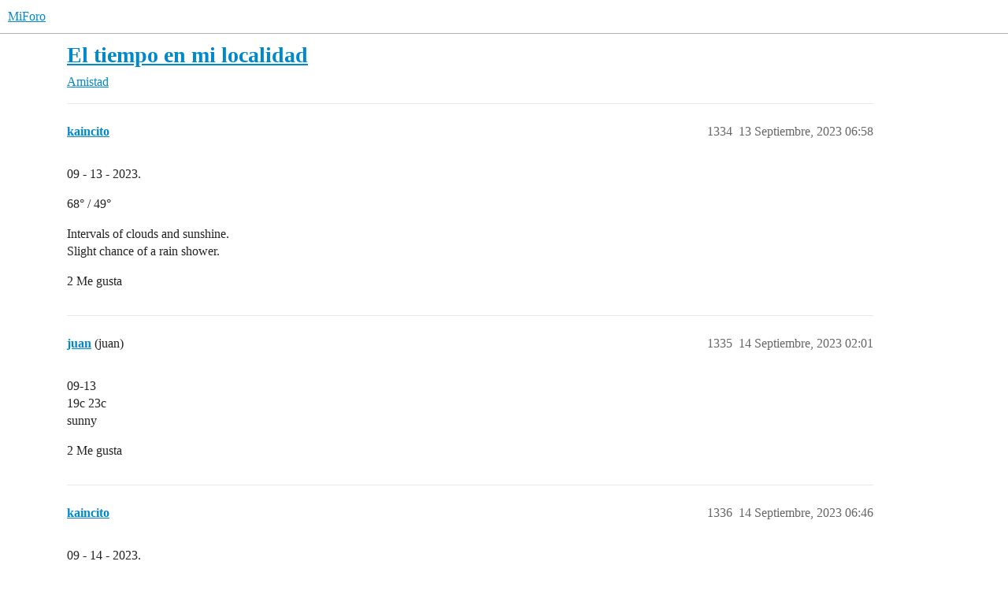

--- FILE ---
content_type: text/html; charset=utf-8
request_url: https://www.miforo.us/t/el-tiempo-en-mi-localidad/1854?page=67
body_size: 5534
content:
<!DOCTYPE html>
<html lang="es">
  <head>
    <meta charset="utf-8">
    <title>El tiempo en mi localidad - Página 67 - Amistad - MiForo</title>
    <meta name="description" content="02 - 24 - 2021 
40° / 21° 
Mostly cloudy skies early will become 
partly cloudy later in the day">
    <meta name="generator" content="Discourse 2026.1.0 - https://github.com/discourse/discourse version 55bea6e76f94e817ef1a7bff74facb1d2fa4a33b">
<link rel="icon" type="image/png" href="https://us2.dh-cdn.net/uploads/db8848/optimized/1X/27f8a5cec59202c9368975b91ab5947bf1770dc3_2_32x32.gif">
<link rel="apple-touch-icon" type="image/png" href="https://us2.dh-cdn.net/uploads/db8848/optimized/1X/27f8a5cec59202c9368975b91ab5947bf1770dc3_2_180x180.gif">
<meta name="theme-color" media="(prefers-color-scheme: light)" content="#ffffff">
<meta name="theme-color" media="(prefers-color-scheme: dark)" content="#000000">

<meta name="color-scheme" content="light dark">

<meta name="viewport" content="width=device-width, initial-scale=1.0, minimum-scale=1.0, viewport-fit=cover">
<link rel="canonical" href="https://www.miforo.us/t/el-tiempo-en-mi-localidad/1854?page=67" />


<link rel="search" type="application/opensearchdescription+xml" href="https://www.miforo.us/opensearch.xml" title="MiForo Search">

    
    <link href="/stylesheets/color_definitions_light_5_1_6fdbd336533be5c70b50428becb8c7fdfe91f15b.css?__ws=www.miforo.us" media="(prefers-color-scheme: light)" rel="stylesheet" class="light-scheme" data-scheme-id="5"/><link href="/stylesheets/color_definitions_wcag-dark_3_1_27002eb434eca999f2beec8b45e5112ab7c0ced7.css?__ws=www.miforo.us" media="(prefers-color-scheme: dark)" rel="stylesheet" class="dark-scheme" data-scheme-id="3"/>

<link href="/stylesheets/common_8871600284ff1583d75f59406ba038fc25748322.css?__ws=www.miforo.us" media="all" rel="stylesheet" data-target="common"  />

  <link href="/stylesheets/mobile_8871600284ff1583d75f59406ba038fc25748322.css?__ws=www.miforo.us" media="(max-width: 39.99999rem)" rel="stylesheet" data-target="mobile"  />
  <link href="/stylesheets/desktop_8871600284ff1583d75f59406ba038fc25748322.css?__ws=www.miforo.us" media="(min-width: 40rem)" rel="stylesheet" data-target="desktop"  />



    <link href="/stylesheets/checklist_8871600284ff1583d75f59406ba038fc25748322.css?__ws=www.miforo.us" media="all" rel="stylesheet" data-target="checklist"  />
    <link href="/stylesheets/discourse-akismet_8871600284ff1583d75f59406ba038fc25748322.css?__ws=www.miforo.us" media="all" rel="stylesheet" data-target="discourse-akismet"  />
    <link href="/stylesheets/discourse-details_8871600284ff1583d75f59406ba038fc25748322.css?__ws=www.miforo.us" media="all" rel="stylesheet" data-target="discourse-details"  />
    <link href="/stylesheets/discourse-gamification_8871600284ff1583d75f59406ba038fc25748322.css?__ws=www.miforo.us" media="all" rel="stylesheet" data-target="discourse-gamification"  />
    <link href="/stylesheets/discourse-lazy-videos_8871600284ff1583d75f59406ba038fc25748322.css?__ws=www.miforo.us" media="all" rel="stylesheet" data-target="discourse-lazy-videos"  />
    <link href="/stylesheets/discourse-local-dates_8871600284ff1583d75f59406ba038fc25748322.css?__ws=www.miforo.us" media="all" rel="stylesheet" data-target="discourse-local-dates"  />
    <link href="/stylesheets/discourse-narrative-bot_8871600284ff1583d75f59406ba038fc25748322.css?__ws=www.miforo.us" media="all" rel="stylesheet" data-target="discourse-narrative-bot"  />
    <link href="/stylesheets/discourse-presence_8871600284ff1583d75f59406ba038fc25748322.css?__ws=www.miforo.us" media="all" rel="stylesheet" data-target="discourse-presence"  />
    <link href="/stylesheets/discourse-reactions_8871600284ff1583d75f59406ba038fc25748322.css?__ws=www.miforo.us" media="all" rel="stylesheet" data-target="discourse-reactions"  />
    <link href="/stylesheets/discourse-signatures_8871600284ff1583d75f59406ba038fc25748322.css?__ws=www.miforo.us" media="all" rel="stylesheet" data-target="discourse-signatures"  />
    <link href="/stylesheets/discourse-solved_8871600284ff1583d75f59406ba038fc25748322.css?__ws=www.miforo.us" media="all" rel="stylesheet" data-target="discourse-solved"  />
    <link href="/stylesheets/footnote_8871600284ff1583d75f59406ba038fc25748322.css?__ws=www.miforo.us" media="all" rel="stylesheet" data-target="footnote"  />
    <link href="/stylesheets/poll_8871600284ff1583d75f59406ba038fc25748322.css?__ws=www.miforo.us" media="all" rel="stylesheet" data-target="poll"  />
    <link href="/stylesheets/spoiler-alert_8871600284ff1583d75f59406ba038fc25748322.css?__ws=www.miforo.us" media="all" rel="stylesheet" data-target="spoiler-alert"  />
    <link href="/stylesheets/z-communiteq-features_8871600284ff1583d75f59406ba038fc25748322.css?__ws=www.miforo.us" media="all" rel="stylesheet" data-target="z-communiteq-features"  />
    <link href="/stylesheets/discourse-gamification_mobile_8871600284ff1583d75f59406ba038fc25748322.css?__ws=www.miforo.us" media="(max-width: 39.99999rem)" rel="stylesheet" data-target="discourse-gamification_mobile"  />
    <link href="/stylesheets/discourse-reactions_mobile_8871600284ff1583d75f59406ba038fc25748322.css?__ws=www.miforo.us" media="(max-width: 39.99999rem)" rel="stylesheet" data-target="discourse-reactions_mobile"  />
    <link href="/stylesheets/discourse-solved_mobile_8871600284ff1583d75f59406ba038fc25748322.css?__ws=www.miforo.us" media="(max-width: 39.99999rem)" rel="stylesheet" data-target="discourse-solved_mobile"  />
    <link href="/stylesheets/discourse-gamification_desktop_8871600284ff1583d75f59406ba038fc25748322.css?__ws=www.miforo.us" media="(min-width: 40rem)" rel="stylesheet" data-target="discourse-gamification_desktop"  />
    <link href="/stylesheets/discourse-reactions_desktop_8871600284ff1583d75f59406ba038fc25748322.css?__ws=www.miforo.us" media="(min-width: 40rem)" rel="stylesheet" data-target="discourse-reactions_desktop"  />
    <link href="/stylesheets/poll_desktop_8871600284ff1583d75f59406ba038fc25748322.css?__ws=www.miforo.us" media="(min-width: 40rem)" rel="stylesheet" data-target="poll_desktop"  />

  <link href="/stylesheets/common_theme_15_b37ce1f89b1f8c392bf6bae20fab45b24a71a9e0.css?__ws=www.miforo.us" media="all" rel="stylesheet" data-target="common_theme" data-theme-id="15" data-theme-name="cookie consent banner"/>
<link href="/stylesheets/common_theme_22_bd08c82dd4e8d493875cbd0c4b6d35ccec2e5098.css?__ws=www.miforo.us" media="all" rel="stylesheet" data-target="common_theme" data-theme-id="22" data-theme-name="discourse gifs"/>
<link href="/stylesheets/common_theme_32_e7be673a9c8fc179e8acdeaad50b2af9581437f7.css?__ws=www.miforo.us" media="all" rel="stylesheet" data-target="common_theme" data-theme-id="32" data-theme-name="discourse-gated-topics-in-category"/>
<link href="/stylesheets/common_theme_50_b5a992b6341ca51faea144b3f0ac95027b8d424e.css?__ws=www.miforo.us" media="all" rel="stylesheet" data-target="common_theme" data-theme-id="50" data-theme-name="highlighter composer button"/>
<link href="/stylesheets/common_theme_54_0e0525fa04a5f90f920691c9691ebc4b4b095711.css?__ws=www.miforo.us" media="all" rel="stylesheet" data-target="common_theme" data-theme-id="54" data-theme-name="md-composer-extras"/>
<link href="/stylesheets/common_theme_9_7aef2b679ef37ca4c48be1e4432f62e141e87e75.css?__ws=www.miforo.us" media="all" rel="stylesheet" data-target="common_theme" data-theme-id="9" data-theme-name="post badges"/>
<link href="/stylesheets/common_theme_58_cebd6645eee3cdea8c5c0d6ee7c8cdc4f22e14bb.css?__ws=www.miforo.us" media="all" rel="stylesheet" data-target="common_theme" data-theme-id="58" data-theme-name="quote whole post composer button"/>
<link href="/stylesheets/common_theme_11_8a2ecb35e5b05991bc500748736da00901a42e2c.css?__ws=www.miforo.us" media="all" rel="stylesheet" data-target="common_theme" data-theme-id="11" data-theme-name="scroll to top"/>
<link href="/stylesheets/common_theme_1_91997d166c49d160001df1b49da0eee056add501.css?__ws=www.miforo.us" media="all" rel="stylesheet" data-target="common_theme" data-theme-id="1" data-theme-name="default"/>
    <link href="/stylesheets/mobile_theme_57_7da7607131f7758f1b3a61dce598e0b384501a6a.css?__ws=www.miforo.us" media="(max-width: 39.99999rem)" rel="stylesheet" data-target="mobile_theme" data-theme-id="57" data-theme-name="discourse topic list author"/>
<link href="/stylesheets/mobile_theme_54_beae3377af9c1352a8275ae5074e3b8a9a96c901.css?__ws=www.miforo.us" media="(max-width: 39.99999rem)" rel="stylesheet" data-target="mobile_theme" data-theme-id="54" data-theme-name="md-composer-extras"/>
<link href="/stylesheets/mobile_theme_11_2268a8e1fdf98dc52152cda488af53ffa5dd13e3.css?__ws=www.miforo.us" media="(max-width: 39.99999rem)" rel="stylesheet" data-target="mobile_theme" data-theme-id="11" data-theme-name="scroll to top"/>
<link href="/stylesheets/mobile_theme_30_963202150fa5c9ce6dbf5220b39fb64c2f7b5d5d.css?__ws=www.miforo.us" media="(max-width: 39.99999rem)" rel="stylesheet" data-target="mobile_theme" data-theme-id="30" data-theme-name="fix category images"/>
    <link href="/stylesheets/desktop_theme_22_a00dd8614c41d84f67bc1de93a16151a1d1c3fd9.css?__ws=www.miforo.us" media="(min-width: 40rem)" rel="stylesheet" data-target="desktop_theme" data-theme-id="22" data-theme-name="discourse gifs"/>
<link href="/stylesheets/desktop_theme_57_796623305b72e6523a9a9498ef8d5bdc8878588c.css?__ws=www.miforo.us" media="(min-width: 40rem)" rel="stylesheet" data-target="desktop_theme" data-theme-id="57" data-theme-name="discourse topic list author"/>
<link href="/stylesheets/desktop_theme_54_53e1e14577002f2d90c6bf6ab395eda16eabf4f1.css?__ws=www.miforo.us" media="(min-width: 40rem)" rel="stylesheet" data-target="desktop_theme" data-theme-id="54" data-theme-name="md-composer-extras"/>
<link href="/stylesheets/desktop_theme_11_3f1a6f6a8ceb9f419ecb8f7a2cd285797c829e55.css?__ws=www.miforo.us" media="(min-width: 40rem)" rel="stylesheet" data-target="desktop_theme" data-theme-id="11" data-theme-name="scroll to top"/>
<link href="/stylesheets/desktop_theme_35_58d03f49b9f1e484879acc832f9edcb2e0e2a79d.css?__ws=www.miforo.us" media="(min-width: 40rem)" rel="stylesheet" data-target="desktop_theme" data-theme-id="35" data-theme-name="topic-width-desktop"/>
<link href="/stylesheets/desktop_theme_1_e7414ae99dfe5bc486c37808d888248aab4a3891.css?__ws=www.miforo.us" media="(min-width: 40rem)" rel="stylesheet" data-target="desktop_theme" data-theme-id="1" data-theme-name="default"/>

    <script defer="" src="/theme-javascripts/49d9d09a07c92a1bca9f160ee6303ce08e011506.js?__ws=www.miforo.us" data-theme-id="15" nonce="8IFaOHzPnZ96PLU9E3DdeyWct"></script>

<meta name="google-site-verification" content="SmeqWUzh9pnVmB1JCjfVo08sfZ6WDDHDQt-lyCSOVKo">
    
        <link rel="alternate nofollow" type="application/rss+xml" title="Feed RSS de «El tiempo en mi localidad»" href="https://www.miforo.us/t/el-tiempo-en-mi-localidad/1854.rss" />
    <meta property="og:site_name" content="MiForo" />
<meta property="og:type" content="website" />
<meta name="twitter:card" content="summary" />
<meta name="twitter:image" content="https://us2.dh-cdn.net/uploads/db8848/original/1X/27f8a5cec59202c9368975b91ab5947bf1770dc3.gif" />
<meta property="og:image" content="https://us2.dh-cdn.net/uploads/db8848/original/1X/27f8a5cec59202c9368975b91ab5947bf1770dc3.gif" />
<meta property="og:url" content="https://www.miforo.us/t/el-tiempo-en-mi-localidad/1854?page=67" />
<meta name="twitter:url" content="https://www.miforo.us/t/el-tiempo-en-mi-localidad/1854?page=67" />
<meta property="og:title" content="El tiempo en mi localidad" />
<meta name="twitter:title" content="El tiempo en mi localidad" />
<meta property="og:description" content="09 - 13 - 2023.  68° / 49°  Intervals of clouds and sunshine.  Slight chance of a rain shower." />
<meta name="twitter:description" content="09 - 13 - 2023.  68° / 49°  Intervals of clouds and sunshine.  Slight chance of a rain shower." />
<meta property="og:article:section" content="Amistad" />
<meta property="og:article:section:color" content="ffc8fb" />
<meta name="twitter:label1" value="Tiempo de lectura" />
<meta name="twitter:data1" value="164 mins 🕑" />
<meta name="twitter:label2" value="Me gusta" />
<meta name="twitter:data2" value="4552 ❤" />
<meta property="article:published_time" content="2023-09-13T06:58:07+00:00" />
<meta property="og:ignore_canonical" content="true" />

        <link rel="prev" href="/t/el-tiempo-en-mi-localidad/1854?page=66">
        <link rel="next" href="/t/el-tiempo-en-mi-localidad/1854?page=68">

    
  </head>
  <body class="crawler ">
    
    <header>
  <a href="/">MiForo</a>
</header>

    <div id="main-outlet" class="wrap" role="main">
        <div id="topic-title">
    <h1>
      <a href="/t/el-tiempo-en-mi-localidad/1854">El tiempo en mi localidad</a>
    </h1>

      <div class="topic-category" itemscope itemtype="http://schema.org/BreadcrumbList">
          <span itemprop="itemListElement" itemscope itemtype="http://schema.org/ListItem">
            <a href="/c/amistad/6" class="badge-wrapper bullet" itemprop="item">
              <span class='badge-category-bg' style='background-color: #ffc8fb'></span>
              <span class='badge-category clear-badge'>
                <span class='category-name' itemprop='name'>Amistad</span>
              </span>
            </a>
            <meta itemprop="position" content="1" />
          </span>
      </div>

  </div>

  

    <div itemscope itemtype='http://schema.org/DiscussionForumPosting'>
      <meta itemprop='headline' content='El tiempo en mi localidad'>
      <link itemprop='url' href='https://www.miforo.us/t/el-tiempo-en-mi-localidad/1854'>
      <meta itemprop='datePublished' content='2021-02-24T05:55:18Z'>
        <meta itemprop='articleSection' content='Amistad'>
      <meta itemprop='keywords' content=''>
      <div itemprop='publisher' itemscope itemtype="http://schema.org/Organization">
        <meta itemprop='name' content='MiForo'>
          <div itemprop='logo' itemscope itemtype="http://schema.org/ImageObject">
            <meta itemprop='url' content='https://us2.dh-cdn.net/uploads/db8848/original/1X/49f8e8f2c7dc93ccde2d2b0f6ceb3d9ead620c26.gif'>
          </div>
      </div>

          <span itemprop='author' itemscope itemtype="http://schema.org/Person">
            <meta itemprop='name' content='kaincito'>
            <link itemprop='url' rel='nofollow' href='https://www.miforo.us/u/kaincito'>
          </span>
        <meta itemprop='text' content='02 - 24 - 2021 
40° / 21° 
Mostly cloudy skies early will become 
partly cloudy later in the day'>

          <div id='post_1334' itemprop='comment' itemscope itemtype='http://schema.org/Comment' class='topic-body crawler-post'>
            <div class='crawler-post-meta'>
              <span class="creator" itemprop="author" itemscope itemtype="http://schema.org/Person">
                <a itemprop="url" rel='nofollow' href='https://www.miforo.us/u/kaincito'><span itemprop='name'>kaincito</span></a>
                
              </span>



              <span class="crawler-post-infos">
                  <time itemprop='datePublished' datetime='2023-09-13T06:58:07Z' class='post-time'>
                    13 Septiembre, 2023 06:58
                  </time>
                  <meta itemprop='dateModified' content='2023-09-13T06:58:07Z'>
              <span itemprop='position'>1334</span>
              </span>
            </div>
            <div class='post' itemprop='text'>
              <p>09 - 13 - 2023.</p>
<p>68° / 49°</p>
<p>Intervals of clouds and sunshine.<br>
Slight chance of a rain shower.</p>
            </div>

            <div itemprop="interactionStatistic" itemscope itemtype="http://schema.org/InteractionCounter">
              <meta itemprop="interactionType" content="http://schema.org/LikeAction"/>
              <meta itemprop="userInteractionCount" content="2" />
              <span class='post-likes'>2 Me gusta</span>
            </div>


            
          </div>
          <div id='post_1335' itemprop='comment' itemscope itemtype='http://schema.org/Comment' class='topic-body crawler-post'>
            <div class='crawler-post-meta'>
              <span class="creator" itemprop="author" itemscope itemtype="http://schema.org/Person">
                <a itemprop="url" rel='nofollow' href='https://www.miforo.us/u/juan'><span itemprop='name'>juan</span></a>
                (juan)
              </span>



              <span class="crawler-post-infos">
                  <time itemprop='datePublished' datetime='2023-09-14T02:01:12Z' class='post-time'>
                    14 Septiembre, 2023 02:01
                  </time>
                  <meta itemprop='dateModified' content='2023-09-14T02:01:12Z'>
              <span itemprop='position'>1335</span>
              </span>
            </div>
            <div class='post' itemprop='text'>
              <p>09-13<br>
19c 23c<br>
sunny</p>
            </div>

            <div itemprop="interactionStatistic" itemscope itemtype="http://schema.org/InteractionCounter">
              <meta itemprop="interactionType" content="http://schema.org/LikeAction"/>
              <meta itemprop="userInteractionCount" content="2" />
              <span class='post-likes'>2 Me gusta</span>
            </div>


            
          </div>
          <div id='post_1336' itemprop='comment' itemscope itemtype='http://schema.org/Comment' class='topic-body crawler-post'>
            <div class='crawler-post-meta'>
              <span class="creator" itemprop="author" itemscope itemtype="http://schema.org/Person">
                <a itemprop="url" rel='nofollow' href='https://www.miforo.us/u/kaincito'><span itemprop='name'>kaincito</span></a>
                
              </span>



              <span class="crawler-post-infos">
                  <time itemprop='datePublished' datetime='2023-09-14T06:46:22Z' class='post-time'>
                    14 Septiembre, 2023 06:46
                  </time>
                  <meta itemprop='dateModified' content='2023-09-14T06:46:22Z'>
              <span itemprop='position'>1336</span>
              </span>
            </div>
            <div class='post' itemprop='text'>
              <p>09 - 14 - 2023.</p>
<p>72° / 50°</p>
<p>Sunny.</p>
            </div>

            <div itemprop="interactionStatistic" itemscope itemtype="http://schema.org/InteractionCounter">
              <meta itemprop="interactionType" content="http://schema.org/LikeAction"/>
              <meta itemprop="userInteractionCount" content="2" />
              <span class='post-likes'>2 Me gusta</span>
            </div>


            
          </div>
          <div id='post_1337' itemprop='comment' itemscope itemtype='http://schema.org/Comment' class='topic-body crawler-post'>
            <div class='crawler-post-meta'>
              <span class="creator" itemprop="author" itemscope itemtype="http://schema.org/Person">
                <a itemprop="url" rel='nofollow' href='https://www.miforo.us/u/Bett'><span itemprop='name'>Bett</span></a>
                
              </span>



              <span class="crawler-post-infos">
                  <time itemprop='datePublished' datetime='2023-09-14T14:18:08Z' class='post-time'>
                    14 Septiembre, 2023 14:18
                  </time>
                  <meta itemprop='dateModified' content='2023-09-14T14:18:08Z'>
              <span itemprop='position'>1337</span>
              </span>
            </div>
            <div class='post' itemprop='text'>
              <p>Morelia fresco, 16 grados</p>
            </div>

            <div itemprop="interactionStatistic" itemscope itemtype="http://schema.org/InteractionCounter">
              <meta itemprop="interactionType" content="http://schema.org/LikeAction"/>
              <meta itemprop="userInteractionCount" content="4" />
              <span class='post-likes'>4 Me gusta</span>
            </div>


            
          </div>
          <div id='post_1338' itemprop='comment' itemscope itemtype='http://schema.org/Comment' class='topic-body crawler-post'>
            <div class='crawler-post-meta'>
              <span class="creator" itemprop="author" itemscope itemtype="http://schema.org/Person">
                <a itemprop="url" rel='nofollow' href='https://www.miforo.us/u/kaincito'><span itemprop='name'>kaincito</span></a>
                
              </span>



              <span class="crawler-post-infos">
                  <time itemprop='datePublished' datetime='2023-09-15T07:04:19Z' class='post-time'>
                    15 Septiembre, 2023 07:04
                  </time>
                  <meta itemprop='dateModified' content='2023-09-15T07:04:19Z'>
              <span itemprop='position'>1338</span>
              </span>
            </div>
            <div class='post' itemprop='text'>
              <p>09 - 15 - 2023.</p>
<p>77° / 57°</p>
<p>Sunny skies.</p>
            </div>

            <div itemprop="interactionStatistic" itemscope itemtype="http://schema.org/InteractionCounter">
              <meta itemprop="interactionType" content="http://schema.org/LikeAction"/>
              <meta itemprop="userInteractionCount" content="2" />
              <span class='post-likes'>2 Me gusta</span>
            </div>


            
          </div>
          <div id='post_1339' itemprop='comment' itemscope itemtype='http://schema.org/Comment' class='topic-body crawler-post'>
            <div class='crawler-post-meta'>
              <span class="creator" itemprop="author" itemscope itemtype="http://schema.org/Person">
                <a itemprop="url" rel='nofollow' href='https://www.miforo.us/u/kaincito'><span itemprop='name'>kaincito</span></a>
                
              </span>



              <span class="crawler-post-infos">
                  <time itemprop='datePublished' datetime='2023-09-16T06:42:58Z' class='post-time'>
                    16 Septiembre, 2023 06:42
                  </time>
                  <meta itemprop='dateModified' content='2023-09-16T06:42:58Z'>
              <span itemprop='position'>1339</span>
              </span>
            </div>
            <div class='post' itemprop='text'>
              <p>09 - 16 - 2023.</p>
<p>74° / 54°</p>
<p>Cloudy early. Scattered thunderstorms<br>
developing later in the day.</p>
            </div>

            <div itemprop="interactionStatistic" itemscope itemtype="http://schema.org/InteractionCounter">
              <meta itemprop="interactionType" content="http://schema.org/LikeAction"/>
              <meta itemprop="userInteractionCount" content="2" />
              <span class='post-likes'>2 Me gusta</span>
            </div>


            
          </div>
          <div id='post_1340' itemprop='comment' itemscope itemtype='http://schema.org/Comment' class='topic-body crawler-post'>
            <div class='crawler-post-meta'>
              <span class="creator" itemprop="author" itemscope itemtype="http://schema.org/Person">
                <a itemprop="url" rel='nofollow' href='https://www.miforo.us/u/kaincito'><span itemprop='name'>kaincito</span></a>
                
              </span>



              <span class="crawler-post-infos">
                  <time itemprop='datePublished' datetime='2023-09-17T06:26:47Z' class='post-time'>
                    17 Septiembre, 2023 06:26
                  </time>
                  <meta itemprop='dateModified' content='2023-09-17T06:26:47Z'>
              <span itemprop='position'>1340</span>
              </span>
            </div>
            <div class='post' itemprop='text'>
              <p>09 - 17 - 2023.</p>
<p>66° / 50°</p>
<p>Thunderstorms in the morning, then variable clouds<br>
during the afternoon with still a chance of showers.</p>
            </div>

            <div itemprop="interactionStatistic" itemscope itemtype="http://schema.org/InteractionCounter">
              <meta itemprop="interactionType" content="http://schema.org/LikeAction"/>
              <meta itemprop="userInteractionCount" content="1" />
              <span class='post-likes'>1 me gusta</span>
            </div>


            
          </div>
          <div id='post_1341' itemprop='comment' itemscope itemtype='http://schema.org/Comment' class='topic-body crawler-post'>
            <div class='crawler-post-meta'>
              <span class="creator" itemprop="author" itemscope itemtype="http://schema.org/Person">
                <a itemprop="url" rel='nofollow' href='https://www.miforo.us/u/kaincito'><span itemprop='name'>kaincito</span></a>
                
              </span>



              <span class="crawler-post-infos">
                  <time itemprop='datePublished' datetime='2023-09-18T07:42:31Z' class='post-time'>
                    18 Septiembre, 2023 07:42
                  </time>
                  <meta itemprop='dateModified' content='2023-09-18T07:42:31Z'>
              <span itemprop='position'>1341</span>
              </span>
            </div>
            <div class='post' itemprop='text'>
              <p>09 - 18 - 2023.</p>
<p>71° / 54°</p>
<p>Mostly sunny skies.</p>
            </div>

            <div itemprop="interactionStatistic" itemscope itemtype="http://schema.org/InteractionCounter">
              <meta itemprop="interactionType" content="http://schema.org/LikeAction"/>
              <meta itemprop="userInteractionCount" content="1" />
              <span class='post-likes'>1 me gusta</span>
            </div>


            
          </div>
          <div id='post_1342' itemprop='comment' itemscope itemtype='http://schema.org/Comment' class='topic-body crawler-post'>
            <div class='crawler-post-meta'>
              <span class="creator" itemprop="author" itemscope itemtype="http://schema.org/Person">
                <a itemprop="url" rel='nofollow' href='https://www.miforo.us/u/kaincito'><span itemprop='name'>kaincito</span></a>
                
              </span>



              <span class="crawler-post-infos">
                  <time itemprop='datePublished' datetime='2023-09-19T07:07:48Z' class='post-time'>
                    19 Septiembre, 2023 07:07
                  </time>
                  <meta itemprop='dateModified' content='2023-09-19T07:07:48Z'>
              <span itemprop='position'>1342</span>
              </span>
            </div>
            <div class='post' itemprop='text'>
              <p>09 - 19 - 2023.</p>
<p>68° / 59°</p>
<p>Rain ending early. Remaining<br>
cloudy. Thunder possible.</p>
            </div>

            <div itemprop="interactionStatistic" itemscope itemtype="http://schema.org/InteractionCounter">
              <meta itemprop="interactionType" content="http://schema.org/LikeAction"/>
              <meta itemprop="userInteractionCount" content="1" />
              <span class='post-likes'>1 me gusta</span>
            </div>


            
          </div>
          <div id='post_1343' itemprop='comment' itemscope itemtype='http://schema.org/Comment' class='topic-body crawler-post'>
            <div class='crawler-post-meta'>
              <span class="creator" itemprop="author" itemscope itemtype="http://schema.org/Person">
                <a itemprop="url" rel='nofollow' href='https://www.miforo.us/u/kaincito'><span itemprop='name'>kaincito</span></a>
                
              </span>



              <span class="crawler-post-infos">
                  <time itemprop='datePublished' datetime='2023-09-20T05:31:49Z' class='post-time'>
                    20 Septiembre, 2023 05:31
                  </time>
                  <meta itemprop='dateModified' content='2023-09-20T05:31:49Z'>
              <span itemprop='position'>1343</span>
              </span>
            </div>
            <div class='post' itemprop='text'>
              <p>09 - 20 - 2023.</p>
<p>77° / 61°</p>
<p>Chance of a morning shower.<br>
Mostly cloudy skies.</p>
            </div>

            <div itemprop="interactionStatistic" itemscope itemtype="http://schema.org/InteractionCounter">
              <meta itemprop="interactionType" content="http://schema.org/LikeAction"/>
              <meta itemprop="userInteractionCount" content="1" />
              <span class='post-likes'>1 me gusta</span>
            </div>


            
          </div>
          <div id='post_1344' itemprop='comment' itemscope itemtype='http://schema.org/Comment' class='topic-body crawler-post'>
            <div class='crawler-post-meta'>
              <span class="creator" itemprop="author" itemscope itemtype="http://schema.org/Person">
                <a itemprop="url" rel='nofollow' href='https://www.miforo.us/u/kaincito'><span itemprop='name'>kaincito</span></a>
                
              </span>



              <span class="crawler-post-infos">
                  <time itemprop='datePublished' datetime='2023-09-21T07:17:09Z' class='post-time'>
                    21 Septiembre, 2023 07:17
                  </time>
                  <meta itemprop='dateModified' content='2023-09-21T07:17:09Z'>
              <span itemprop='position'>1344</span>
              </span>
            </div>
            <div class='post' itemprop='text'>
              <p>09 - 21 - 2023.</p>
<p>77° / 61°</p>
<p>Cloudy early with showers<br>
for the afternoon hours.</p>
            </div>

            <div itemprop="interactionStatistic" itemscope itemtype="http://schema.org/InteractionCounter">
              <meta itemprop="interactionType" content="http://schema.org/LikeAction"/>
              <meta itemprop="userInteractionCount" content="1" />
              <span class='post-likes'>1 me gusta</span>
            </div>


            
          </div>
          <div id='post_1345' itemprop='comment' itemscope itemtype='http://schema.org/Comment' class='topic-body crawler-post'>
            <div class='crawler-post-meta'>
              <span class="creator" itemprop="author" itemscope itemtype="http://schema.org/Person">
                <a itemprop="url" rel='nofollow' href='https://www.miforo.us/u/kaincito'><span itemprop='name'>kaincito</span></a>
                
              </span>



              <span class="crawler-post-infos">
                  <time itemprop='datePublished' datetime='2023-09-22T07:04:09Z' class='post-time'>
                    22 Septiembre, 2023 07:04
                  </time>
                  <meta itemprop='dateModified' content='2023-09-22T07:04:09Z'>
              <span itemprop='position'>1345</span>
              </span>
            </div>
            <div class='post' itemprop='text'>
              <p>09 - 22 - 2023.</p>
<p>78° / 61°</p>
<p>A few showers early with mostly<br>
cloudy conditions later in the day.</p>
            </div>

            <div itemprop="interactionStatistic" itemscope itemtype="http://schema.org/InteractionCounter">
              <meta itemprop="interactionType" content="http://schema.org/LikeAction"/>
              <meta itemprop="userInteractionCount" content="1" />
              <span class='post-likes'>1 me gusta</span>
            </div>


            
          </div>
          <div id='post_1346' itemprop='comment' itemscope itemtype='http://schema.org/Comment' class='topic-body crawler-post'>
            <div class='crawler-post-meta'>
              <span class="creator" itemprop="author" itemscope itemtype="http://schema.org/Person">
                <a itemprop="url" rel='nofollow' href='https://www.miforo.us/u/kaincito'><span itemprop='name'>kaincito</span></a>
                
              </span>



              <span class="crawler-post-infos">
                  <time itemprop='datePublished' datetime='2023-09-23T06:03:46Z' class='post-time'>
                    23 Septiembre, 2023 06:03
                  </time>
                  <meta itemprop='dateModified' content='2023-09-23T06:03:46Z'>
              <span itemprop='position'>1346</span>
              </span>
            </div>
            <div class='post' itemprop='text'>
              <p>09 - 23 - 2023.</p>
<p>77° / 55°</p>
<p>A few clouds from time to time.</p>
            </div>

            <div itemprop="interactionStatistic" itemscope itemtype="http://schema.org/InteractionCounter">
              <meta itemprop="interactionType" content="http://schema.org/LikeAction"/>
              <meta itemprop="userInteractionCount" content="1" />
              <span class='post-likes'>1 me gusta</span>
            </div>


            
          </div>
          <div id='post_1347' itemprop='comment' itemscope itemtype='http://schema.org/Comment' class='topic-body crawler-post'>
            <div class='crawler-post-meta'>
              <span class="creator" itemprop="author" itemscope itemtype="http://schema.org/Person">
                <a itemprop="url" rel='nofollow' href='https://www.miforo.us/u/Nikita'><span itemprop='name'>Nikita</span></a>
                (ઇ‍ઉ “ʕ•ᴥ•ʔ  El alma no grita, el alma susurra; y quien no cultiva el silencio, no la oye... &quot; ʕ•ᴥ•ʔ)
              </span>



              <span class="crawler-post-infos">
                  <time itemprop='datePublished' datetime='2023-09-23T14:50:21Z' class='post-time'>
                    23 Septiembre, 2023 14:50
                  </time>
                  <meta itemprop='dateModified' content='2023-09-23T14:50:21Z'>
              <span itemprop='position'>1347</span>
              </span>
            </div>
            <div class='post' itemprop='text'>
              <p>Calientito rico clima <img src="https://www.miforo.us/images/emoji/unicode/upside_down_face.png?v=12" title=":upside_down_face:" class="emoji" alt=":upside_down_face:" loading="lazy" width="20" height="20"></p>
            </div>

            <div itemprop="interactionStatistic" itemscope itemtype="http://schema.org/InteractionCounter">
              <meta itemprop="interactionType" content="http://schema.org/LikeAction"/>
              <meta itemprop="userInteractionCount" content="3" />
              <span class='post-likes'>3 Me gusta</span>
            </div>


            
          </div>
          <div id='post_1348' itemprop='comment' itemscope itemtype='http://schema.org/Comment' class='topic-body crawler-post'>
            <div class='crawler-post-meta'>
              <span class="creator" itemprop="author" itemscope itemtype="http://schema.org/Person">
                <a itemprop="url" rel='nofollow' href='https://www.miforo.us/u/kaincito'><span itemprop='name'>kaincito</span></a>
                
              </span>



              <span class="crawler-post-infos">
                  <time itemprop='datePublished' datetime='2023-09-24T07:39:18Z' class='post-time'>
                    24 Septiembre, 2023 07:39
                  </time>
                  <meta itemprop='dateModified' content='2023-09-24T07:39:18Z'>
              <span itemprop='position'>1348</span>
              </span>
            </div>
            <div class='post' itemprop='text'>
              <p>09 - 24 - 2023.</p>
<p>74° / 60°</p>
<p>mix of clouds and sun early, then<br>
becoming cloudy later in the day.</p>
            </div>

            <div itemprop="interactionStatistic" itemscope itemtype="http://schema.org/InteractionCounter">
              <meta itemprop="interactionType" content="http://schema.org/LikeAction"/>
              <meta itemprop="userInteractionCount" content="1" />
              <span class='post-likes'>1 me gusta</span>
            </div>


            
          </div>
          <div id='post_1349' itemprop='comment' itemscope itemtype='http://schema.org/Comment' class='topic-body crawler-post'>
            <div class='crawler-post-meta'>
              <span class="creator" itemprop="author" itemscope itemtype="http://schema.org/Person">
                <a itemprop="url" rel='nofollow' href='https://www.miforo.us/u/kaincito'><span itemprop='name'>kaincito</span></a>
                
              </span>



              <span class="crawler-post-infos">
                  <time itemprop='datePublished' datetime='2023-09-25T05:28:20Z' class='post-time'>
                    25 Septiembre, 2023 05:28
                  </time>
                  <meta itemprop='dateModified' content='2023-09-25T05:28:20Z'>
              <span itemprop='position'>1349</span>
              </span>
            </div>
            <div class='post' itemprop='text'>
              <p>09 - 25 - 2023.</p>
<p>74° / 61°</p>
<p>Considerable cloudiness.</p>
            </div>

            <div itemprop="interactionStatistic" itemscope itemtype="http://schema.org/InteractionCounter">
              <meta itemprop="interactionType" content="http://schema.org/LikeAction"/>
              <meta itemprop="userInteractionCount" content="1" />
              <span class='post-likes'>1 me gusta</span>
            </div>


            
          </div>
          <div id='post_1350' itemprop='comment' itemscope itemtype='http://schema.org/Comment' class='topic-body crawler-post'>
            <div class='crawler-post-meta'>
              <span class="creator" itemprop="author" itemscope itemtype="http://schema.org/Person">
                <a itemprop="url" rel='nofollow' href='https://www.miforo.us/u/kaincito'><span itemprop='name'>kaincito</span></a>
                
              </span>



              <span class="crawler-post-infos">
                  <time itemprop='datePublished' datetime='2023-09-26T07:10:17Z' class='post-time'>
                    26 Septiembre, 2023 07:10
                  </time>
                  <meta itemprop='dateModified' content='2023-09-26T07:10:17Z'>
              <span itemprop='position'>1350</span>
              </span>
            </div>
            <div class='post' itemprop='text'>
              <p>09 - 26 - 2023.</p>
<p>70° / 61°</p>
<p>Scattered thunderstorms in the morning, then mainly cloudy during the<br>
afternoon with thunderstorms likely. Gusty winds and small hail are possible.</p>
            </div>

            <div itemprop="interactionStatistic" itemscope itemtype="http://schema.org/InteractionCounter">
              <meta itemprop="interactionType" content="http://schema.org/LikeAction"/>
              <meta itemprop="userInteractionCount" content="2" />
              <span class='post-likes'>2 Me gusta</span>
            </div>


            
          </div>
          <div id='post_1351' itemprop='comment' itemscope itemtype='http://schema.org/Comment' class='topic-body crawler-post'>
            <div class='crawler-post-meta'>
              <span class="creator" itemprop="author" itemscope itemtype="http://schema.org/Person">
                <a itemprop="url" rel='nofollow' href='https://www.miforo.us/u/kaincito'><span itemprop='name'>kaincito</span></a>
                
              </span>



              <span class="crawler-post-infos">
                  <time itemprop='datePublished' datetime='2023-09-27T05:06:25Z' class='post-time'>
                    27 Septiembre, 2023 05:06
                  </time>
                  <meta itemprop='dateModified' content='2023-09-27T05:06:25Z'>
              <span itemprop='position'>1351</span>
              </span>
            </div>
            <div class='post' itemprop='text'>
              <p>09 - ,27 - 2023.</p>
<p>66° / 61°</p>
<p>Considerable cloudiness<br>
with occasional rain showers.</p>
            </div>

            <div itemprop="interactionStatistic" itemscope itemtype="http://schema.org/InteractionCounter">
              <meta itemprop="interactionType" content="http://schema.org/LikeAction"/>
              <meta itemprop="userInteractionCount" content="1" />
              <span class='post-likes'>1 me gusta</span>
            </div>


            
          </div>
          <div id='post_1352' itemprop='comment' itemscope itemtype='http://schema.org/Comment' class='topic-body crawler-post'>
            <div class='crawler-post-meta'>
              <span class="creator" itemprop="author" itemscope itemtype="http://schema.org/Person">
                <a itemprop="url" rel='nofollow' href='https://www.miforo.us/u/kaincito'><span itemprop='name'>kaincito</span></a>
                
              </span>



              <span class="crawler-post-infos">
                  <time itemprop='datePublished' datetime='2023-09-28T05:36:25Z' class='post-time'>
                    28 Septiembre, 2023 05:36
                  </time>
                  <meta itemprop='dateModified' content='2023-09-28T05:36:25Z'>
              <span itemprop='position'>1352</span>
              </span>
            </div>
            <div class='post' itemprop='text'>
              <p>09 - 28 - 2023.</p>
<p>68° / 57°</p>
<p>Cloudy skies early, followed<br>
by partial clearing.</p>
            </div>

            <div itemprop="interactionStatistic" itemscope itemtype="http://schema.org/InteractionCounter">
              <meta itemprop="interactionType" content="http://schema.org/LikeAction"/>
              <meta itemprop="userInteractionCount" content="2" />
              <span class='post-likes'>2 Me gusta</span>
            </div>


            
          </div>
          <div id='post_1353' itemprop='comment' itemscope itemtype='http://schema.org/Comment' class='topic-body crawler-post'>
            <div class='crawler-post-meta'>
              <span class="creator" itemprop="author" itemscope itemtype="http://schema.org/Person">
                <a itemprop="url" rel='nofollow' href='https://www.miforo.us/u/juan'><span itemprop='name'>juan</span></a>
                (juan)
              </span>



              <span class="crawler-post-infos">
                  <time itemprop='datePublished' datetime='2023-09-29T01:08:37Z' class='post-time'>
                    29 Septiembre, 2023 01:08
                  </time>
                  <meta itemprop='dateModified' content='2023-09-29T01:08:37Z'>
              <span itemprop='position'>1353</span>
              </span>
            </div>
            <div class='post' itemprop='text'>
              <p>09-28-2023<br>
sunny sky 20c -23c</p>
            </div>

            <div itemprop="interactionStatistic" itemscope itemtype="http://schema.org/InteractionCounter">
              <meta itemprop="interactionType" content="http://schema.org/LikeAction"/>
              <meta itemprop="userInteractionCount" content="2" />
              <span class='post-likes'>2 Me gusta</span>
            </div>


            
          </div>
    </div>

      <div role='navigation' itemscope itemtype='http://schema.org/SiteNavigationElement' class="topic-body crawler-post">
            <span itemprop='name'><a rel="prev" itemprop="url" href="/t/el-tiempo-en-mi-localidad/1854?page=66">← página anterior</a></span>
            <span itemprop='name'><b><a rel="next" itemprop="url" href="/t/el-tiempo-en-mi-localidad/1854?page=68">página siguiente →</a></b></span>
      </div>

    




    </div>
    <footer class="container wrap">
  <nav class='crawler-nav'>
    <ul>
      <li itemscope itemtype='http://schema.org/SiteNavigationElement'>
        <span itemprop='name'>
          <a href='/' itemprop="url">Inicio </a>
        </span>
      </li>
      <li itemscope itemtype='http://schema.org/SiteNavigationElement'>
        <span itemprop='name'>
          <a href='/categories' itemprop="url">Categorías </a>
        </span>
      </li>
      <li itemscope itemtype='http://schema.org/SiteNavigationElement'>
        <span itemprop='name'>
          <a href='/guidelines' itemprop="url">Directrices </a>
        </span>
      </li>
        <li itemscope itemtype='http://schema.org/SiteNavigationElement'>
          <span itemprop='name'>
            <a href='/tos' itemprop="url">Términos del servicio </a>
          </span>
        </li>
        <li itemscope itemtype='http://schema.org/SiteNavigationElement'>
          <span itemprop='name'>
            <a href='/privacy' itemprop="url">Política de privacidad </a>
          </span>
        </li>
    </ul>
  </nav>
  <p class='powered-by-link'>Creado con <a href="https://www.discourse.org">Discourse</a>, se ve mejor con JavaScript activado</p>
</footer>

    
    <script defer="" src="/theme-javascripts/fe5eaa5be0658e17a0ffa3eeeb28b2bac0927ae6.js?__ws=www.miforo.us" data-theme-id="11" nonce="8IFaOHzPnZ96PLU9E3DdeyWct"></script>

<form class="move-up" action="#up">
<button>
<svg class="fa d-icon d-icon-chevron-up svg-icon svg-node" aria-hidden="true"><use xlink:href="#chevron-up"></use></svg>
</button>
</form>
  </body>
  
</html>


--- FILE ---
content_type: text/css
request_url: https://www.miforo.us/stylesheets/discourse-narrative-bot_8871600284ff1583d75f59406ba038fc25748322.css?__ws=www.miforo.us
body_size: -66
content:
article[data-user-id="-2"] div.cooked iframe{border:0}
/*# sourceMappingURL=discourse-narrative-bot_8871600284ff1583d75f59406ba038fc25748322.css.map?__ws=www.miforo.us */


--- FILE ---
content_type: text/css
request_url: https://www.miforo.us/stylesheets/discourse-signatures_8871600284ff1583d75f59406ba038fc25748322.css?__ws=www.miforo.us
body_size: -9
content:
.user-signature img{max-width:calc(100% - 5px)}.signature-preferences .d-editor{width:100%}.signature-preferences .d-editor .d-editor-preview-wrapper{display:none}.signature-preferences .d-editor .d-editor-textarea-wrapper{flex:1}
/*# sourceMappingURL=discourse-signatures_8871600284ff1583d75f59406ba038fc25748322.css.map?__ws=www.miforo.us */


--- FILE ---
content_type: text/css
request_url: https://www.miforo.us/stylesheets/z-communiteq-features_8871600284ff1583d75f59406ba038fc25748322.css?__ws=www.miforo.us
body_size: 162
content:
.communiteq-admin-notice{margin:0 auto;max-width:var(--d-max-width)}.admin-plugins-list-container .admin-plugins-howto{display:none}.admin-plugins-list-container .d-page-header__description{font-size:0;margin-bottom:2rem;background-color:#e06526;color:#eee;padding:10px}.admin-plugins-list-container .d-page-header__description::before{content:"In order to manage plugins on Communiteq Hosting, please visit our control panel at https://controlpanel.communiteq.com/cp/ and select Plugins in the left hand menu.";font-size:1rem}
/*# sourceMappingURL=z-communiteq-features_8871600284ff1583d75f59406ba038fc25748322.css.map?__ws=www.miforo.us */


--- FILE ---
content_type: text/css
request_url: https://www.miforo.us/stylesheets/discourse-reactions_desktop_8871600284ff1583d75f59406ba038fc25748322.css?__ws=www.miforo.us
body_size: -9
content:
.desktop-view .fake-reaction{position:absolute;left:10px}.desktop-view nav.post-controls .show-replies{position:relative}.desktop-view .discourse-reactions-my-reaction{margin:.75em 0 0 3.5em}
/*# sourceMappingURL=discourse-reactions_desktop_8871600284ff1583d75f59406ba038fc25748322.css.map?__ws=www.miforo.us */


--- FILE ---
content_type: text/css
request_url: https://www.miforo.us/stylesheets/common_theme_50_b5a992b6341ca51faea144b3f0ac95027b8d424e.css?__ws=www.miforo.us
body_size: -11
content:
.cooked mark,.d-editor-preview mark{background-color:var(--highlight-medium);border-radius:3px;outline:2px solid var(--highlight-medium)}.cooked mark,.d-editor-preview mark{color:000000}
/*# sourceMappingURL=common_theme_50_b5a992b6341ca51faea144b3f0ac95027b8d424e.css.map?__ws=www.miforo.us */


--- FILE ---
content_type: text/css
request_url: https://www.miforo.us/stylesheets/common_theme_54_0e0525fa04a5f90f920691c9691ebc4b4b095711.css?__ws=www.miforo.us
body_size: -51
content:
[data-wrap=center]{text-align:center}[data-wrap=right]{text-align:right}[data-wrap=left]{text-align:left}[data-wrap=justify]{text-align:justify}
/*# sourceMappingURL=common_theme_54_0e0525fa04a5f90f920691c9691ebc4b4b095711.css.map?__ws=www.miforo.us */


--- FILE ---
content_type: text/css
request_url: https://www.miforo.us/stylesheets/common_theme_9_7aef2b679ef37ca4c48be1e4432f62e141e87e75.css?__ws=www.miforo.us
body_size: 107
content:
.topic-meta-data .names{flex-wrap:wrap}.topic-meta-data .names>span:not(.moderator){margin-right:10px}.topic-meta-data .names .poster-icon-container{display:flex;order:2}.topic-meta-data .names .poster-icon-container span.poster-icon{overflow:visible;display:flex;align-items:center;margin:0 8px 0 0}.topic-meta-data .names .poster-icon-container span.poster-icon.badge-type-bronze .fa{color:#cd7f32}.topic-meta-data .names .poster-icon-container span.poster-icon.badge-type-silver .fa{color:silver}.topic-meta-data .names .poster-icon-container span.poster-icon.badge-type-gold .fa{color:#e7c300}.topic-meta-data .names .poster-icon-container span.poster-icon img{display:flex;height:.87em;width:.87em}
/*# sourceMappingURL=common_theme_9_7aef2b679ef37ca4c48be1e4432f62e141e87e75.css.map?__ws=www.miforo.us */


--- FILE ---
content_type: text/css
request_url: https://www.miforo.us/stylesheets/common_theme_58_cebd6645eee3cdea8c5c0d6ee7c8cdc4f22e14bb.css?__ws=www.miforo.us
body_size: -77
content:
.d-editor-button-bar .btn.quick-quote{order:-1}
/*# sourceMappingURL=common_theme_58_cebd6645eee3cdea8c5c0d6ee7c8cdc4f22e14bb.css.map?__ws=www.miforo.us */


--- FILE ---
content_type: text/css
request_url: https://www.miforo.us/stylesheets/common_theme_11_8a2ecb35e5b05991bc500748736da00901a42e2c.css?__ws=www.miforo.us
body_size: -34
content:
.move-up{position:fixed;z-index:399;display:none;color:#fff}.move-up button{border:none;background:#e45735}
/*# sourceMappingURL=common_theme_11_8a2ecb35e5b05991bc500748736da00901a42e2c.css.map?__ws=www.miforo.us */


--- FILE ---
content_type: text/css
request_url: https://www.miforo.us/stylesheets/common_theme_1_91997d166c49d160001df1b49da0eee056add501.css?__ws=www.miforo.us
body_size: 81
content:
.controls.illegal{display:none !important}.category-heading{display:flex;flex-direction:column;align-items:center}body.category-ANUNCIOS .widget-button.btn-flat.toggle-like.like.no-text.btn-icon,body.category-ANUNCIOS .widget-button.btn-flat.toggle-like.has-like.fade-out.no-text.btn-icon,body.category-ANUNCIOS .widget-button.btn-flat.button-count.like-count.highlight-action.regular-likes.btn-text,body.category-ANUNCIOS .widget-button.btn-flat.button-count.like-count.highlight-action.my-likes.btn-icon-text{display:none}
/*# sourceMappingURL=common_theme_1_91997d166c49d160001df1b49da0eee056add501.css.map?__ws=www.miforo.us */


--- FILE ---
content_type: text/css
request_url: https://www.miforo.us/stylesheets/desktop_theme_22_a00dd8614c41d84f67bc1de93a16151a1d1c3fd9.css?__ws=www.miforo.us
body_size: -30
content:
.gif-modal .gif-content{max-height:60vh;min-width:650px}@media screen and (min-width: 1200px){.gif-modal .gif-content{min-width:860px}}
/*# sourceMappingURL=desktop_theme_22_a00dd8614c41d84f67bc1de93a16151a1d1c3fd9.css.map?__ws=www.miforo.us */


--- FILE ---
content_type: text/css
request_url: https://www.miforo.us/stylesheets/desktop_theme_57_796623305b72e6523a9a9498ef8d5bdc8878588c.css?__ws=www.miforo.us
body_size: 54
content:
.topic-list th:not(.posts,.views,.activity,.author,.default,.bulk-select){display:none}.topic-list .posters{display:none}.topic-list button.bulk-select{text-align:center;margin-right:0}.topic-list .topic-list-data.bulk-select{text-align:center}.topic-list .posts{width:auto}.top-topic-list .topic-poster:not(.custom-latest-poster),.latest-topic-list .topic-poster:not(.custom-latest-poster){display:none}
/*# sourceMappingURL=desktop_theme_57_796623305b72e6523a9a9498ef8d5bdc8878588c.css.map?__ws=www.miforo.us */


--- FILE ---
content_type: text/css
request_url: https://www.miforo.us/stylesheets/desktop_theme_54_53e1e14577002f2d90c6bf6ab395eda16eabf4f1.css?__ws=www.miforo.us
body_size: 49
content:
[data-wrap=columns]{width:50%;float:left;border-right:1px solid #222;padding-right:5px;margin-right:5px}[data-wrap=columns]>p,[data-wrap=floatl]>p,[data-wrap=floatr]>p,[data-wrap=floatc]>p{margin-top:0;margin-bottom:0}[data-wrap=floatl]{padding-left:20px;display:block}[data-wrap=floatr]{float:right;margin-left:10px}[data-wrap=floatc]{clear:both}
/*# sourceMappingURL=desktop_theme_54_53e1e14577002f2d90c6bf6ab395eda16eabf4f1.css.map?__ws=www.miforo.us */


--- FILE ---
content_type: text/css
request_url: https://www.miforo.us/stylesheets/desktop_theme_11_3f1a6f6a8ceb9f419ecb8f7a2cd285797c829e55.css?__ws=www.miforo.us
body_size: -9
content:
.move-up{bottom:20px;right:30px}.move-up button{border-radius:3px;width:35px;height:35px}.move-up button:active:hover{padding-right:4px !important;margin-right:2px}
/*# sourceMappingURL=desktop_theme_11_3f1a6f6a8ceb9f419ecb8f7a2cd285797c829e55.css.map?__ws=www.miforo.us */


--- FILE ---
content_type: text/css
request_url: https://www.miforo.us/stylesheets/desktop_theme_35_58d03f49b9f1e484879acc832f9edcb2e0e2a79d.css?__ws=www.miforo.us
body_size: -82
content:
:root{--topic-body-width: 1000px}
/*# sourceMappingURL=desktop_theme_35_58d03f49b9f1e484879acc832f9edcb2e0e2a79d.css.map?__ws=www.miforo.us */


--- FILE ---
content_type: text/css
request_url: https://www.miforo.us/stylesheets/desktop_theme_1_e7414ae99dfe5bc486c37808d888248aab4a3891.css?__ws=www.miforo.us
body_size: -35
content:
.category-list .subcategories{display:block}.category-heading__logo.category-logo.aspect-image{width:auto;height:150px}
/*# sourceMappingURL=desktop_theme_1_e7414ae99dfe5bc486c37808d888248aab4a3891.css.map?__ws=www.miforo.us */


--- FILE ---
content_type: text/css
request_url: https://www.miforo.us/stylesheets/discourse-reactions_mobile_8871600284ff1583d75f59406ba038fc25748322.css?__ws=www.miforo.us
body_size: -21
content:
.mobile-view .fake-reaction{position:absolute;left:8px}.mobile-view .discourse-reactions-counter{margin:0}.mobile-view .discourse-reactions-actions-button-shim{display:inline-flex}
/*# sourceMappingURL=discourse-reactions_mobile_8871600284ff1583d75f59406ba038fc25748322.css.map?__ws=www.miforo.us */


--- FILE ---
content_type: text/css
request_url: https://www.miforo.us/stylesheets/mobile_theme_57_7da7607131f7758f1b3a61dce598e0b384501a6a.css?__ws=www.miforo.us
body_size: -108
content:

/*# sourceMappingURL=mobile_theme_57_7da7607131f7758f1b3a61dce598e0b384501a6a.css.map?__ws=www.miforo.us */


--- FILE ---
content_type: text/css
request_url: https://www.miforo.us/stylesheets/mobile_theme_54_beae3377af9c1352a8275ae5074e3b8a9a96c901.css?__ws=www.miforo.us
body_size: 78
content:
#reply-control .d-editor-button-bar .bullet,#reply-control .d-editor-button-bar .list,#reply-control .d-editor-button-bar .align_justify_button{display:none}.d-editor-spacer{margin:0 2px}[data-wrap=columns]{width:100%;float:none;border-right:none;padding-right:0;margin-right:0}[data-wrap=floatl]{padding-left:10px;display:block;float:none;width:100%}[data-wrap=floatr]{float:none;margin-left:0;width:100%}[data-wrap=floatc]{clear:both}
/*# sourceMappingURL=mobile_theme_54_beae3377af9c1352a8275ae5074e3b8a9a96c901.css.map?__ws=www.miforo.us */


--- FILE ---
content_type: text/css
request_url: https://www.miforo.us/stylesheets/mobile_theme_11_2268a8e1fdf98dc52152cda488af53ffa5dd13e3.css?__ws=www.miforo.us
body_size: 12
content:
.move-up{bottom:50px;right:30px}.move-up button{border-top-left-radius:3px;border-top-right-radius:3px;border-bottom-left-radius:3px;border-bottom-right-radius:3px;height:45px;width:45px}.move-up button:active:hover{padding-right:4px !important;margin-right:2px}
/*# sourceMappingURL=mobile_theme_11_2268a8e1fdf98dc52152cda488af53ffa5dd13e3.css.map?__ws=www.miforo.us */


--- FILE ---
content_type: text/css
request_url: https://www.miforo.us/stylesheets/mobile_theme_30_963202150fa5c9ce6dbf5220b39fb64c2f7b5d5d.css?__ws=www.miforo.us
body_size: -71
content:
.category-logo.aspect-image{width:100% !important}
/*# sourceMappingURL=mobile_theme_30_963202150fa5c9ce6dbf5220b39fb64c2f7b5d5d.css.map?__ws=www.miforo.us */
